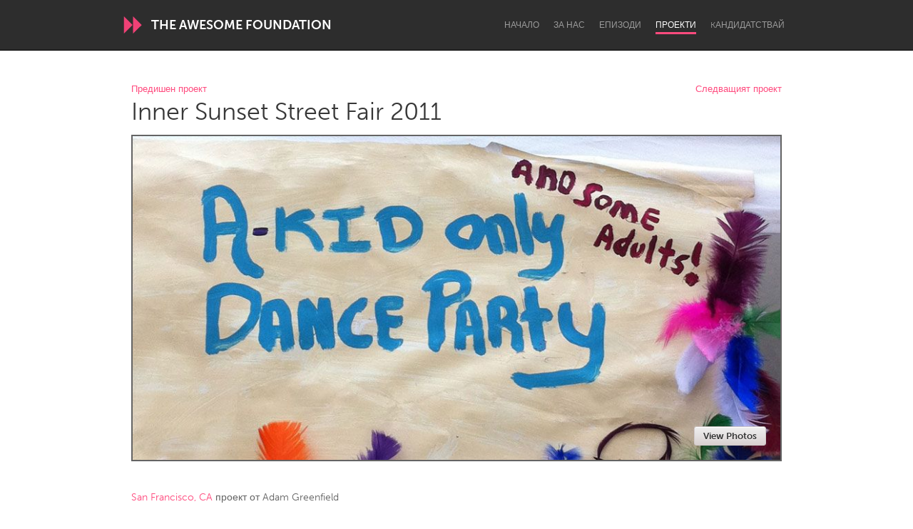

--- FILE ---
content_type: text/html; charset=utf-8
request_url: https://www.awesomefoundation.org/bg/projects/6181-inner-sunset-street-fair-2011
body_size: 19482
content:
<!DOCTYPE html>
<html lang="bg">
<head>
  <meta charset="utf-8" />
<script type="text/javascript">window.NREUM||(NREUM={});NREUM.info={"beacon":"bam.nr-data.net","errorBeacon":"bam.nr-data.net","licenseKey":"d79f2c3cc4","applicationID":"178643","transactionName":"IFYIFURcWgpVE0tTEw1dAwVpQ0QJWgQHQRVMSg4OQQ==","queueTime":1,"applicationTime":28,"agent":""}</script>
<script type="text/javascript">(window.NREUM||(NREUM={})).init={ajax:{deny_list:["bam.nr-data.net"]},feature_flags:["soft_nav"]};(window.NREUM||(NREUM={})).loader_config={licenseKey:"d79f2c3cc4",applicationID:"178643",browserID:"178695"};;/*! For license information please see nr-loader-rum-1.308.0.min.js.LICENSE.txt */
(()=>{var e,t,r={163:(e,t,r)=>{"use strict";r.d(t,{j:()=>E});var n=r(384),i=r(1741);var a=r(2555);r(860).K7.genericEvents;const s="experimental.resources",o="register",c=e=>{if(!e||"string"!=typeof e)return!1;try{document.createDocumentFragment().querySelector(e)}catch{return!1}return!0};var d=r(2614),u=r(944),l=r(8122);const f="[data-nr-mask]",g=e=>(0,l.a)(e,(()=>{const e={feature_flags:[],experimental:{allow_registered_children:!1,resources:!1},mask_selector:"*",block_selector:"[data-nr-block]",mask_input_options:{color:!1,date:!1,"datetime-local":!1,email:!1,month:!1,number:!1,range:!1,search:!1,tel:!1,text:!1,time:!1,url:!1,week:!1,textarea:!1,select:!1,password:!0}};return{ajax:{deny_list:void 0,block_internal:!0,enabled:!0,autoStart:!0},api:{get allow_registered_children(){return e.feature_flags.includes(o)||e.experimental.allow_registered_children},set allow_registered_children(t){e.experimental.allow_registered_children=t},duplicate_registered_data:!1},browser_consent_mode:{enabled:!1},distributed_tracing:{enabled:void 0,exclude_newrelic_header:void 0,cors_use_newrelic_header:void 0,cors_use_tracecontext_headers:void 0,allowed_origins:void 0},get feature_flags(){return e.feature_flags},set feature_flags(t){e.feature_flags=t},generic_events:{enabled:!0,autoStart:!0},harvest:{interval:30},jserrors:{enabled:!0,autoStart:!0},logging:{enabled:!0,autoStart:!0},metrics:{enabled:!0,autoStart:!0},obfuscate:void 0,page_action:{enabled:!0},page_view_event:{enabled:!0,autoStart:!0},page_view_timing:{enabled:!0,autoStart:!0},performance:{capture_marks:!1,capture_measures:!1,capture_detail:!0,resources:{get enabled(){return e.feature_flags.includes(s)||e.experimental.resources},set enabled(t){e.experimental.resources=t},asset_types:[],first_party_domains:[],ignore_newrelic:!0}},privacy:{cookies_enabled:!0},proxy:{assets:void 0,beacon:void 0},session:{expiresMs:d.wk,inactiveMs:d.BB},session_replay:{autoStart:!0,enabled:!1,preload:!1,sampling_rate:10,error_sampling_rate:100,collect_fonts:!1,inline_images:!1,fix_stylesheets:!0,mask_all_inputs:!0,get mask_text_selector(){return e.mask_selector},set mask_text_selector(t){c(t)?e.mask_selector="".concat(t,",").concat(f):""===t||null===t?e.mask_selector=f:(0,u.R)(5,t)},get block_class(){return"nr-block"},get ignore_class(){return"nr-ignore"},get mask_text_class(){return"nr-mask"},get block_selector(){return e.block_selector},set block_selector(t){c(t)?e.block_selector+=",".concat(t):""!==t&&(0,u.R)(6,t)},get mask_input_options(){return e.mask_input_options},set mask_input_options(t){t&&"object"==typeof t?e.mask_input_options={...t,password:!0}:(0,u.R)(7,t)}},session_trace:{enabled:!0,autoStart:!0},soft_navigations:{enabled:!0,autoStart:!0},spa:{enabled:!0,autoStart:!0},ssl:void 0,user_actions:{enabled:!0,elementAttributes:["id","className","tagName","type"]}}})());var p=r(6154),m=r(9324);let h=0;const v={buildEnv:m.F3,distMethod:m.Xs,version:m.xv,originTime:p.WN},b={consented:!1},y={appMetadata:{},get consented(){return this.session?.state?.consent||b.consented},set consented(e){b.consented=e},customTransaction:void 0,denyList:void 0,disabled:!1,harvester:void 0,isolatedBacklog:!1,isRecording:!1,loaderType:void 0,maxBytes:3e4,obfuscator:void 0,onerror:void 0,ptid:void 0,releaseIds:{},session:void 0,timeKeeper:void 0,registeredEntities:[],jsAttributesMetadata:{bytes:0},get harvestCount(){return++h}},_=e=>{const t=(0,l.a)(e,y),r=Object.keys(v).reduce((e,t)=>(e[t]={value:v[t],writable:!1,configurable:!0,enumerable:!0},e),{});return Object.defineProperties(t,r)};var w=r(5701);const x=e=>{const t=e.startsWith("http");e+="/",r.p=t?e:"https://"+e};var R=r(7836),k=r(3241);const A={accountID:void 0,trustKey:void 0,agentID:void 0,licenseKey:void 0,applicationID:void 0,xpid:void 0},S=e=>(0,l.a)(e,A),T=new Set;function E(e,t={},r,s){let{init:o,info:c,loader_config:d,runtime:u={},exposed:l=!0}=t;if(!c){const e=(0,n.pV)();o=e.init,c=e.info,d=e.loader_config}e.init=g(o||{}),e.loader_config=S(d||{}),c.jsAttributes??={},p.bv&&(c.jsAttributes.isWorker=!0),e.info=(0,a.D)(c);const f=e.init,m=[c.beacon,c.errorBeacon];T.has(e.agentIdentifier)||(f.proxy.assets&&(x(f.proxy.assets),m.push(f.proxy.assets)),f.proxy.beacon&&m.push(f.proxy.beacon),e.beacons=[...m],function(e){const t=(0,n.pV)();Object.getOwnPropertyNames(i.W.prototype).forEach(r=>{const n=i.W.prototype[r];if("function"!=typeof n||"constructor"===n)return;let a=t[r];e[r]&&!1!==e.exposed&&"micro-agent"!==e.runtime?.loaderType&&(t[r]=(...t)=>{const n=e[r](...t);return a?a(...t):n})})}(e),(0,n.US)("activatedFeatures",w.B)),u.denyList=[...f.ajax.deny_list||[],...f.ajax.block_internal?m:[]],u.ptid=e.agentIdentifier,u.loaderType=r,e.runtime=_(u),T.has(e.agentIdentifier)||(e.ee=R.ee.get(e.agentIdentifier),e.exposed=l,(0,k.W)({agentIdentifier:e.agentIdentifier,drained:!!w.B?.[e.agentIdentifier],type:"lifecycle",name:"initialize",feature:void 0,data:e.config})),T.add(e.agentIdentifier)}},384:(e,t,r)=>{"use strict";r.d(t,{NT:()=>s,US:()=>u,Zm:()=>o,bQ:()=>d,dV:()=>c,pV:()=>l});var n=r(6154),i=r(1863),a=r(1910);const s={beacon:"bam.nr-data.net",errorBeacon:"bam.nr-data.net"};function o(){return n.gm.NREUM||(n.gm.NREUM={}),void 0===n.gm.newrelic&&(n.gm.newrelic=n.gm.NREUM),n.gm.NREUM}function c(){let e=o();return e.o||(e.o={ST:n.gm.setTimeout,SI:n.gm.setImmediate||n.gm.setInterval,CT:n.gm.clearTimeout,XHR:n.gm.XMLHttpRequest,REQ:n.gm.Request,EV:n.gm.Event,PR:n.gm.Promise,MO:n.gm.MutationObserver,FETCH:n.gm.fetch,WS:n.gm.WebSocket},(0,a.i)(...Object.values(e.o))),e}function d(e,t){let r=o();r.initializedAgents??={},t.initializedAt={ms:(0,i.t)(),date:new Date},r.initializedAgents[e]=t}function u(e,t){o()[e]=t}function l(){return function(){let e=o();const t=e.info||{};e.info={beacon:s.beacon,errorBeacon:s.errorBeacon,...t}}(),function(){let e=o();const t=e.init||{};e.init={...t}}(),c(),function(){let e=o();const t=e.loader_config||{};e.loader_config={...t}}(),o()}},782:(e,t,r)=>{"use strict";r.d(t,{T:()=>n});const n=r(860).K7.pageViewTiming},860:(e,t,r)=>{"use strict";r.d(t,{$J:()=>u,K7:()=>c,P3:()=>d,XX:()=>i,Yy:()=>o,df:()=>a,qY:()=>n,v4:()=>s});const n="events",i="jserrors",a="browser/blobs",s="rum",o="browser/logs",c={ajax:"ajax",genericEvents:"generic_events",jserrors:i,logging:"logging",metrics:"metrics",pageAction:"page_action",pageViewEvent:"page_view_event",pageViewTiming:"page_view_timing",sessionReplay:"session_replay",sessionTrace:"session_trace",softNav:"soft_navigations",spa:"spa"},d={[c.pageViewEvent]:1,[c.pageViewTiming]:2,[c.metrics]:3,[c.jserrors]:4,[c.spa]:5,[c.ajax]:6,[c.sessionTrace]:7,[c.softNav]:8,[c.sessionReplay]:9,[c.logging]:10,[c.genericEvents]:11},u={[c.pageViewEvent]:s,[c.pageViewTiming]:n,[c.ajax]:n,[c.spa]:n,[c.softNav]:n,[c.metrics]:i,[c.jserrors]:i,[c.sessionTrace]:a,[c.sessionReplay]:a,[c.logging]:o,[c.genericEvents]:"ins"}},944:(e,t,r)=>{"use strict";r.d(t,{R:()=>i});var n=r(3241);function i(e,t){"function"==typeof console.debug&&(console.debug("New Relic Warning: https://github.com/newrelic/newrelic-browser-agent/blob/main/docs/warning-codes.md#".concat(e),t),(0,n.W)({agentIdentifier:null,drained:null,type:"data",name:"warn",feature:"warn",data:{code:e,secondary:t}}))}},1687:(e,t,r)=>{"use strict";r.d(t,{Ak:()=>d,Ze:()=>f,x3:()=>u});var n=r(3241),i=r(7836),a=r(3606),s=r(860),o=r(2646);const c={};function d(e,t){const r={staged:!1,priority:s.P3[t]||0};l(e),c[e].get(t)||c[e].set(t,r)}function u(e,t){e&&c[e]&&(c[e].get(t)&&c[e].delete(t),p(e,t,!1),c[e].size&&g(e))}function l(e){if(!e)throw new Error("agentIdentifier required");c[e]||(c[e]=new Map)}function f(e="",t="feature",r=!1){if(l(e),!e||!c[e].get(t)||r)return p(e,t);c[e].get(t).staged=!0,g(e)}function g(e){const t=Array.from(c[e]);t.every(([e,t])=>t.staged)&&(t.sort((e,t)=>e[1].priority-t[1].priority),t.forEach(([t])=>{c[e].delete(t),p(e,t)}))}function p(e,t,r=!0){const s=e?i.ee.get(e):i.ee,c=a.i.handlers;if(!s.aborted&&s.backlog&&c){if((0,n.W)({agentIdentifier:e,type:"lifecycle",name:"drain",feature:t}),r){const e=s.backlog[t],r=c[t];if(r){for(let t=0;e&&t<e.length;++t)m(e[t],r);Object.entries(r).forEach(([e,t])=>{Object.values(t||{}).forEach(t=>{t[0]?.on&&t[0]?.context()instanceof o.y&&t[0].on(e,t[1])})})}}s.isolatedBacklog||delete c[t],s.backlog[t]=null,s.emit("drain-"+t,[])}}function m(e,t){var r=e[1];Object.values(t[r]||{}).forEach(t=>{var r=e[0];if(t[0]===r){var n=t[1],i=e[3],a=e[2];n.apply(i,a)}})}},1738:(e,t,r)=>{"use strict";r.d(t,{U:()=>g,Y:()=>f});var n=r(3241),i=r(9908),a=r(1863),s=r(944),o=r(5701),c=r(3969),d=r(8362),u=r(860),l=r(4261);function f(e,t,r,a){const f=a||r;!f||f[e]&&f[e]!==d.d.prototype[e]||(f[e]=function(){(0,i.p)(c.xV,["API/"+e+"/called"],void 0,u.K7.metrics,r.ee),(0,n.W)({agentIdentifier:r.agentIdentifier,drained:!!o.B?.[r.agentIdentifier],type:"data",name:"api",feature:l.Pl+e,data:{}});try{return t.apply(this,arguments)}catch(e){(0,s.R)(23,e)}})}function g(e,t,r,n,s){const o=e.info;null===r?delete o.jsAttributes[t]:o.jsAttributes[t]=r,(s||null===r)&&(0,i.p)(l.Pl+n,[(0,a.t)(),t,r],void 0,"session",e.ee)}},1741:(e,t,r)=>{"use strict";r.d(t,{W:()=>a});var n=r(944),i=r(4261);class a{#e(e,...t){if(this[e]!==a.prototype[e])return this[e](...t);(0,n.R)(35,e)}addPageAction(e,t){return this.#e(i.hG,e,t)}register(e){return this.#e(i.eY,e)}recordCustomEvent(e,t){return this.#e(i.fF,e,t)}setPageViewName(e,t){return this.#e(i.Fw,e,t)}setCustomAttribute(e,t,r){return this.#e(i.cD,e,t,r)}noticeError(e,t){return this.#e(i.o5,e,t)}setUserId(e,t=!1){return this.#e(i.Dl,e,t)}setApplicationVersion(e){return this.#e(i.nb,e)}setErrorHandler(e){return this.#e(i.bt,e)}addRelease(e,t){return this.#e(i.k6,e,t)}log(e,t){return this.#e(i.$9,e,t)}start(){return this.#e(i.d3)}finished(e){return this.#e(i.BL,e)}recordReplay(){return this.#e(i.CH)}pauseReplay(){return this.#e(i.Tb)}addToTrace(e){return this.#e(i.U2,e)}setCurrentRouteName(e){return this.#e(i.PA,e)}interaction(e){return this.#e(i.dT,e)}wrapLogger(e,t,r){return this.#e(i.Wb,e,t,r)}measure(e,t){return this.#e(i.V1,e,t)}consent(e){return this.#e(i.Pv,e)}}},1863:(e,t,r)=>{"use strict";function n(){return Math.floor(performance.now())}r.d(t,{t:()=>n})},1910:(e,t,r)=>{"use strict";r.d(t,{i:()=>a});var n=r(944);const i=new Map;function a(...e){return e.every(e=>{if(i.has(e))return i.get(e);const t="function"==typeof e?e.toString():"",r=t.includes("[native code]"),a=t.includes("nrWrapper");return r||a||(0,n.R)(64,e?.name||t),i.set(e,r),r})}},2555:(e,t,r)=>{"use strict";r.d(t,{D:()=>o,f:()=>s});var n=r(384),i=r(8122);const a={beacon:n.NT.beacon,errorBeacon:n.NT.errorBeacon,licenseKey:void 0,applicationID:void 0,sa:void 0,queueTime:void 0,applicationTime:void 0,ttGuid:void 0,user:void 0,account:void 0,product:void 0,extra:void 0,jsAttributes:{},userAttributes:void 0,atts:void 0,transactionName:void 0,tNamePlain:void 0};function s(e){try{return!!e.licenseKey&&!!e.errorBeacon&&!!e.applicationID}catch(e){return!1}}const o=e=>(0,i.a)(e,a)},2614:(e,t,r)=>{"use strict";r.d(t,{BB:()=>s,H3:()=>n,g:()=>d,iL:()=>c,tS:()=>o,uh:()=>i,wk:()=>a});const n="NRBA",i="SESSION",a=144e5,s=18e5,o={STARTED:"session-started",PAUSE:"session-pause",RESET:"session-reset",RESUME:"session-resume",UPDATE:"session-update"},c={SAME_TAB:"same-tab",CROSS_TAB:"cross-tab"},d={OFF:0,FULL:1,ERROR:2}},2646:(e,t,r)=>{"use strict";r.d(t,{y:()=>n});class n{constructor(e){this.contextId=e}}},2843:(e,t,r)=>{"use strict";r.d(t,{G:()=>a,u:()=>i});var n=r(3878);function i(e,t=!1,r,i){(0,n.DD)("visibilitychange",function(){if(t)return void("hidden"===document.visibilityState&&e());e(document.visibilityState)},r,i)}function a(e,t,r){(0,n.sp)("pagehide",e,t,r)}},3241:(e,t,r)=>{"use strict";r.d(t,{W:()=>a});var n=r(6154);const i="newrelic";function a(e={}){try{n.gm.dispatchEvent(new CustomEvent(i,{detail:e}))}catch(e){}}},3606:(e,t,r)=>{"use strict";r.d(t,{i:()=>a});var n=r(9908);a.on=s;var i=a.handlers={};function a(e,t,r,a){s(a||n.d,i,e,t,r)}function s(e,t,r,i,a){a||(a="feature"),e||(e=n.d);var s=t[a]=t[a]||{};(s[r]=s[r]||[]).push([e,i])}},3878:(e,t,r)=>{"use strict";function n(e,t){return{capture:e,passive:!1,signal:t}}function i(e,t,r=!1,i){window.addEventListener(e,t,n(r,i))}function a(e,t,r=!1,i){document.addEventListener(e,t,n(r,i))}r.d(t,{DD:()=>a,jT:()=>n,sp:()=>i})},3969:(e,t,r)=>{"use strict";r.d(t,{TZ:()=>n,XG:()=>o,rs:()=>i,xV:()=>s,z_:()=>a});const n=r(860).K7.metrics,i="sm",a="cm",s="storeSupportabilityMetrics",o="storeEventMetrics"},4234:(e,t,r)=>{"use strict";r.d(t,{W:()=>a});var n=r(7836),i=r(1687);class a{constructor(e,t){this.agentIdentifier=e,this.ee=n.ee.get(e),this.featureName=t,this.blocked=!1}deregisterDrain(){(0,i.x3)(this.agentIdentifier,this.featureName)}}},4261:(e,t,r)=>{"use strict";r.d(t,{$9:()=>d,BL:()=>o,CH:()=>g,Dl:()=>_,Fw:()=>y,PA:()=>h,Pl:()=>n,Pv:()=>k,Tb:()=>l,U2:()=>a,V1:()=>R,Wb:()=>x,bt:()=>b,cD:()=>v,d3:()=>w,dT:()=>c,eY:()=>p,fF:()=>f,hG:()=>i,k6:()=>s,nb:()=>m,o5:()=>u});const n="api-",i="addPageAction",a="addToTrace",s="addRelease",o="finished",c="interaction",d="log",u="noticeError",l="pauseReplay",f="recordCustomEvent",g="recordReplay",p="register",m="setApplicationVersion",h="setCurrentRouteName",v="setCustomAttribute",b="setErrorHandler",y="setPageViewName",_="setUserId",w="start",x="wrapLogger",R="measure",k="consent"},5289:(e,t,r)=>{"use strict";r.d(t,{GG:()=>s,Qr:()=>c,sB:()=>o});var n=r(3878),i=r(6389);function a(){return"undefined"==typeof document||"complete"===document.readyState}function s(e,t){if(a())return e();const r=(0,i.J)(e),s=setInterval(()=>{a()&&(clearInterval(s),r())},500);(0,n.sp)("load",r,t)}function o(e){if(a())return e();(0,n.DD)("DOMContentLoaded",e)}function c(e){if(a())return e();(0,n.sp)("popstate",e)}},5607:(e,t,r)=>{"use strict";r.d(t,{W:()=>n});const n=(0,r(9566).bz)()},5701:(e,t,r)=>{"use strict";r.d(t,{B:()=>a,t:()=>s});var n=r(3241);const i=new Set,a={};function s(e,t){const r=t.agentIdentifier;a[r]??={},e&&"object"==typeof e&&(i.has(r)||(t.ee.emit("rumresp",[e]),a[r]=e,i.add(r),(0,n.W)({agentIdentifier:r,loaded:!0,drained:!0,type:"lifecycle",name:"load",feature:void 0,data:e})))}},6154:(e,t,r)=>{"use strict";r.d(t,{OF:()=>c,RI:()=>i,WN:()=>u,bv:()=>a,eN:()=>l,gm:()=>s,mw:()=>o,sb:()=>d});var n=r(1863);const i="undefined"!=typeof window&&!!window.document,a="undefined"!=typeof WorkerGlobalScope&&("undefined"!=typeof self&&self instanceof WorkerGlobalScope&&self.navigator instanceof WorkerNavigator||"undefined"!=typeof globalThis&&globalThis instanceof WorkerGlobalScope&&globalThis.navigator instanceof WorkerNavigator),s=i?window:"undefined"!=typeof WorkerGlobalScope&&("undefined"!=typeof self&&self instanceof WorkerGlobalScope&&self||"undefined"!=typeof globalThis&&globalThis instanceof WorkerGlobalScope&&globalThis),o=Boolean("hidden"===s?.document?.visibilityState),c=/iPad|iPhone|iPod/.test(s.navigator?.userAgent),d=c&&"undefined"==typeof SharedWorker,u=((()=>{const e=s.navigator?.userAgent?.match(/Firefox[/\s](\d+\.\d+)/);Array.isArray(e)&&e.length>=2&&e[1]})(),Date.now()-(0,n.t)()),l=()=>"undefined"!=typeof PerformanceNavigationTiming&&s?.performance?.getEntriesByType("navigation")?.[0]?.responseStart},6389:(e,t,r)=>{"use strict";function n(e,t=500,r={}){const n=r?.leading||!1;let i;return(...r)=>{n&&void 0===i&&(e.apply(this,r),i=setTimeout(()=>{i=clearTimeout(i)},t)),n||(clearTimeout(i),i=setTimeout(()=>{e.apply(this,r)},t))}}function i(e){let t=!1;return(...r)=>{t||(t=!0,e.apply(this,r))}}r.d(t,{J:()=>i,s:()=>n})},6630:(e,t,r)=>{"use strict";r.d(t,{T:()=>n});const n=r(860).K7.pageViewEvent},7699:(e,t,r)=>{"use strict";r.d(t,{It:()=>a,KC:()=>o,No:()=>i,qh:()=>s});var n=r(860);const i=16e3,a=1e6,s="SESSION_ERROR",o={[n.K7.logging]:!0,[n.K7.genericEvents]:!1,[n.K7.jserrors]:!1,[n.K7.ajax]:!1}},7836:(e,t,r)=>{"use strict";r.d(t,{P:()=>o,ee:()=>c});var n=r(384),i=r(8990),a=r(2646),s=r(5607);const o="nr@context:".concat(s.W),c=function e(t,r){var n={},s={},u={},l=!1;try{l=16===r.length&&d.initializedAgents?.[r]?.runtime.isolatedBacklog}catch(e){}var f={on:p,addEventListener:p,removeEventListener:function(e,t){var r=n[e];if(!r)return;for(var i=0;i<r.length;i++)r[i]===t&&r.splice(i,1)},emit:function(e,r,n,i,a){!1!==a&&(a=!0);if(c.aborted&&!i)return;t&&a&&t.emit(e,r,n);var o=g(n);m(e).forEach(e=>{e.apply(o,r)});var d=v()[s[e]];d&&d.push([f,e,r,o]);return o},get:h,listeners:m,context:g,buffer:function(e,t){const r=v();if(t=t||"feature",f.aborted)return;Object.entries(e||{}).forEach(([e,n])=>{s[n]=t,t in r||(r[t]=[])})},abort:function(){f._aborted=!0,Object.keys(f.backlog).forEach(e=>{delete f.backlog[e]})},isBuffering:function(e){return!!v()[s[e]]},debugId:r,backlog:l?{}:t&&"object"==typeof t.backlog?t.backlog:{},isolatedBacklog:l};return Object.defineProperty(f,"aborted",{get:()=>{let e=f._aborted||!1;return e||(t&&(e=t.aborted),e)}}),f;function g(e){return e&&e instanceof a.y?e:e?(0,i.I)(e,o,()=>new a.y(o)):new a.y(o)}function p(e,t){n[e]=m(e).concat(t)}function m(e){return n[e]||[]}function h(t){return u[t]=u[t]||e(f,t)}function v(){return f.backlog}}(void 0,"globalEE"),d=(0,n.Zm)();d.ee||(d.ee=c)},8122:(e,t,r)=>{"use strict";r.d(t,{a:()=>i});var n=r(944);function i(e,t){try{if(!e||"object"!=typeof e)return(0,n.R)(3);if(!t||"object"!=typeof t)return(0,n.R)(4);const r=Object.create(Object.getPrototypeOf(t),Object.getOwnPropertyDescriptors(t)),a=0===Object.keys(r).length?e:r;for(let s in a)if(void 0!==e[s])try{if(null===e[s]){r[s]=null;continue}Array.isArray(e[s])&&Array.isArray(t[s])?r[s]=Array.from(new Set([...e[s],...t[s]])):"object"==typeof e[s]&&"object"==typeof t[s]?r[s]=i(e[s],t[s]):r[s]=e[s]}catch(e){r[s]||(0,n.R)(1,e)}return r}catch(e){(0,n.R)(2,e)}}},8362:(e,t,r)=>{"use strict";r.d(t,{d:()=>a});var n=r(9566),i=r(1741);class a extends i.W{agentIdentifier=(0,n.LA)(16)}},8374:(e,t,r)=>{r.nc=(()=>{try{return document?.currentScript?.nonce}catch(e){}return""})()},8990:(e,t,r)=>{"use strict";r.d(t,{I:()=>i});var n=Object.prototype.hasOwnProperty;function i(e,t,r){if(n.call(e,t))return e[t];var i=r();if(Object.defineProperty&&Object.keys)try{return Object.defineProperty(e,t,{value:i,writable:!0,enumerable:!1}),i}catch(e){}return e[t]=i,i}},9324:(e,t,r)=>{"use strict";r.d(t,{F3:()=>i,Xs:()=>a,xv:()=>n});const n="1.308.0",i="PROD",a="CDN"},9566:(e,t,r)=>{"use strict";r.d(t,{LA:()=>o,bz:()=>s});var n=r(6154);const i="xxxxxxxx-xxxx-4xxx-yxxx-xxxxxxxxxxxx";function a(e,t){return e?15&e[t]:16*Math.random()|0}function s(){const e=n.gm?.crypto||n.gm?.msCrypto;let t,r=0;return e&&e.getRandomValues&&(t=e.getRandomValues(new Uint8Array(30))),i.split("").map(e=>"x"===e?a(t,r++).toString(16):"y"===e?(3&a()|8).toString(16):e).join("")}function o(e){const t=n.gm?.crypto||n.gm?.msCrypto;let r,i=0;t&&t.getRandomValues&&(r=t.getRandomValues(new Uint8Array(e)));const s=[];for(var o=0;o<e;o++)s.push(a(r,i++).toString(16));return s.join("")}},9908:(e,t,r)=>{"use strict";r.d(t,{d:()=>n,p:()=>i});var n=r(7836).ee.get("handle");function i(e,t,r,i,a){a?(a.buffer([e],i),a.emit(e,t,r)):(n.buffer([e],i),n.emit(e,t,r))}}},n={};function i(e){var t=n[e];if(void 0!==t)return t.exports;var a=n[e]={exports:{}};return r[e](a,a.exports,i),a.exports}i.m=r,i.d=(e,t)=>{for(var r in t)i.o(t,r)&&!i.o(e,r)&&Object.defineProperty(e,r,{enumerable:!0,get:t[r]})},i.f={},i.e=e=>Promise.all(Object.keys(i.f).reduce((t,r)=>(i.f[r](e,t),t),[])),i.u=e=>"nr-rum-1.308.0.min.js",i.o=(e,t)=>Object.prototype.hasOwnProperty.call(e,t),e={},t="NRBA-1.308.0.PROD:",i.l=(r,n,a,s)=>{if(e[r])e[r].push(n);else{var o,c;if(void 0!==a)for(var d=document.getElementsByTagName("script"),u=0;u<d.length;u++){var l=d[u];if(l.getAttribute("src")==r||l.getAttribute("data-webpack")==t+a){o=l;break}}if(!o){c=!0;var f={296:"sha512-+MIMDsOcckGXa1EdWHqFNv7P+JUkd5kQwCBr3KE6uCvnsBNUrdSt4a/3/L4j4TxtnaMNjHpza2/erNQbpacJQA=="};(o=document.createElement("script")).charset="utf-8",i.nc&&o.setAttribute("nonce",i.nc),o.setAttribute("data-webpack",t+a),o.src=r,0!==o.src.indexOf(window.location.origin+"/")&&(o.crossOrigin="anonymous"),f[s]&&(o.integrity=f[s])}e[r]=[n];var g=(t,n)=>{o.onerror=o.onload=null,clearTimeout(p);var i=e[r];if(delete e[r],o.parentNode&&o.parentNode.removeChild(o),i&&i.forEach(e=>e(n)),t)return t(n)},p=setTimeout(g.bind(null,void 0,{type:"timeout",target:o}),12e4);o.onerror=g.bind(null,o.onerror),o.onload=g.bind(null,o.onload),c&&document.head.appendChild(o)}},i.r=e=>{"undefined"!=typeof Symbol&&Symbol.toStringTag&&Object.defineProperty(e,Symbol.toStringTag,{value:"Module"}),Object.defineProperty(e,"__esModule",{value:!0})},i.p="https://js-agent.newrelic.com/",(()=>{var e={374:0,840:0};i.f.j=(t,r)=>{var n=i.o(e,t)?e[t]:void 0;if(0!==n)if(n)r.push(n[2]);else{var a=new Promise((r,i)=>n=e[t]=[r,i]);r.push(n[2]=a);var s=i.p+i.u(t),o=new Error;i.l(s,r=>{if(i.o(e,t)&&(0!==(n=e[t])&&(e[t]=void 0),n)){var a=r&&("load"===r.type?"missing":r.type),s=r&&r.target&&r.target.src;o.message="Loading chunk "+t+" failed: ("+a+": "+s+")",o.name="ChunkLoadError",o.type=a,o.request=s,n[1](o)}},"chunk-"+t,t)}};var t=(t,r)=>{var n,a,[s,o,c]=r,d=0;if(s.some(t=>0!==e[t])){for(n in o)i.o(o,n)&&(i.m[n]=o[n]);if(c)c(i)}for(t&&t(r);d<s.length;d++)a=s[d],i.o(e,a)&&e[a]&&e[a][0](),e[a]=0},r=self["webpackChunk:NRBA-1.308.0.PROD"]=self["webpackChunk:NRBA-1.308.0.PROD"]||[];r.forEach(t.bind(null,0)),r.push=t.bind(null,r.push.bind(r))})(),(()=>{"use strict";i(8374);var e=i(8362),t=i(860);const r=Object.values(t.K7);var n=i(163);var a=i(9908),s=i(1863),o=i(4261),c=i(1738);var d=i(1687),u=i(4234),l=i(5289),f=i(6154),g=i(944),p=i(384);const m=e=>f.RI&&!0===e?.privacy.cookies_enabled;function h(e){return!!(0,p.dV)().o.MO&&m(e)&&!0===e?.session_trace.enabled}var v=i(6389),b=i(7699);class y extends u.W{constructor(e,t){super(e.agentIdentifier,t),this.agentRef=e,this.abortHandler=void 0,this.featAggregate=void 0,this.loadedSuccessfully=void 0,this.onAggregateImported=new Promise(e=>{this.loadedSuccessfully=e}),this.deferred=Promise.resolve(),!1===e.init[this.featureName].autoStart?this.deferred=new Promise((t,r)=>{this.ee.on("manual-start-all",(0,v.J)(()=>{(0,d.Ak)(e.agentIdentifier,this.featureName),t()}))}):(0,d.Ak)(e.agentIdentifier,t)}importAggregator(e,t,r={}){if(this.featAggregate)return;const n=async()=>{let n;await this.deferred;try{if(m(e.init)){const{setupAgentSession:t}=await i.e(296).then(i.bind(i,3305));n=t(e)}}catch(e){(0,g.R)(20,e),this.ee.emit("internal-error",[e]),(0,a.p)(b.qh,[e],void 0,this.featureName,this.ee)}try{if(!this.#t(this.featureName,n,e.init))return(0,d.Ze)(this.agentIdentifier,this.featureName),void this.loadedSuccessfully(!1);const{Aggregate:i}=await t();this.featAggregate=new i(e,r),e.runtime.harvester.initializedAggregates.push(this.featAggregate),this.loadedSuccessfully(!0)}catch(e){(0,g.R)(34,e),this.abortHandler?.(),(0,d.Ze)(this.agentIdentifier,this.featureName,!0),this.loadedSuccessfully(!1),this.ee&&this.ee.abort()}};f.RI?(0,l.GG)(()=>n(),!0):n()}#t(e,r,n){if(this.blocked)return!1;switch(e){case t.K7.sessionReplay:return h(n)&&!!r;case t.K7.sessionTrace:return!!r;default:return!0}}}var _=i(6630),w=i(2614),x=i(3241);class R extends y{static featureName=_.T;constructor(e){var t;super(e,_.T),this.setupInspectionEvents(e.agentIdentifier),t=e,(0,c.Y)(o.Fw,function(e,r){"string"==typeof e&&("/"!==e.charAt(0)&&(e="/"+e),t.runtime.customTransaction=(r||"http://custom.transaction")+e,(0,a.p)(o.Pl+o.Fw,[(0,s.t)()],void 0,void 0,t.ee))},t),this.importAggregator(e,()=>i.e(296).then(i.bind(i,3943)))}setupInspectionEvents(e){const t=(t,r)=>{t&&(0,x.W)({agentIdentifier:e,timeStamp:t.timeStamp,loaded:"complete"===t.target.readyState,type:"window",name:r,data:t.target.location+""})};(0,l.sB)(e=>{t(e,"DOMContentLoaded")}),(0,l.GG)(e=>{t(e,"load")}),(0,l.Qr)(e=>{t(e,"navigate")}),this.ee.on(w.tS.UPDATE,(t,r)=>{(0,x.W)({agentIdentifier:e,type:"lifecycle",name:"session",data:r})})}}class k extends e.d{constructor(e){var t;(super(),f.gm)?(this.features={},(0,p.bQ)(this.agentIdentifier,this),this.desiredFeatures=new Set(e.features||[]),this.desiredFeatures.add(R),(0,n.j)(this,e,e.loaderType||"agent"),t=this,(0,c.Y)(o.cD,function(e,r,n=!1){if("string"==typeof e){if(["string","number","boolean"].includes(typeof r)||null===r)return(0,c.U)(t,e,r,o.cD,n);(0,g.R)(40,typeof r)}else(0,g.R)(39,typeof e)},t),function(e){(0,c.Y)(o.Dl,function(t,r=!1){if("string"!=typeof t&&null!==t)return void(0,g.R)(41,typeof t);const n=e.info.jsAttributes["enduser.id"];r&&null!=n&&n!==t?(0,a.p)(o.Pl+"setUserIdAndResetSession",[t],void 0,"session",e.ee):(0,c.U)(e,"enduser.id",t,o.Dl,!0)},e)}(this),function(e){(0,c.Y)(o.nb,function(t){if("string"==typeof t||null===t)return(0,c.U)(e,"application.version",t,o.nb,!1);(0,g.R)(42,typeof t)},e)}(this),function(e){(0,c.Y)(o.d3,function(){e.ee.emit("manual-start-all")},e)}(this),function(e){(0,c.Y)(o.Pv,function(t=!0){if("boolean"==typeof t){if((0,a.p)(o.Pl+o.Pv,[t],void 0,"session",e.ee),e.runtime.consented=t,t){const t=e.features.page_view_event;t.onAggregateImported.then(e=>{const r=t.featAggregate;e&&!r.sentRum&&r.sendRum()})}}else(0,g.R)(65,typeof t)},e)}(this),this.run()):(0,g.R)(21)}get config(){return{info:this.info,init:this.init,loader_config:this.loader_config,runtime:this.runtime}}get api(){return this}run(){try{const e=function(e){const t={};return r.forEach(r=>{t[r]=!!e[r]?.enabled}),t}(this.init),n=[...this.desiredFeatures];n.sort((e,r)=>t.P3[e.featureName]-t.P3[r.featureName]),n.forEach(r=>{if(!e[r.featureName]&&r.featureName!==t.K7.pageViewEvent)return;if(r.featureName===t.K7.spa)return void(0,g.R)(67);const n=function(e){switch(e){case t.K7.ajax:return[t.K7.jserrors];case t.K7.sessionTrace:return[t.K7.ajax,t.K7.pageViewEvent];case t.K7.sessionReplay:return[t.K7.sessionTrace];case t.K7.pageViewTiming:return[t.K7.pageViewEvent];default:return[]}}(r.featureName).filter(e=>!(e in this.features));n.length>0&&(0,g.R)(36,{targetFeature:r.featureName,missingDependencies:n}),this.features[r.featureName]=new r(this)})}catch(e){(0,g.R)(22,e);for(const e in this.features)this.features[e].abortHandler?.();const t=(0,p.Zm)();delete t.initializedAgents[this.agentIdentifier]?.features,delete this.sharedAggregator;return t.ee.get(this.agentIdentifier).abort(),!1}}}var A=i(2843),S=i(782);class T extends y{static featureName=S.T;constructor(e){super(e,S.T),f.RI&&((0,A.u)(()=>(0,a.p)("docHidden",[(0,s.t)()],void 0,S.T,this.ee),!0),(0,A.G)(()=>(0,a.p)("winPagehide",[(0,s.t)()],void 0,S.T,this.ee)),this.importAggregator(e,()=>i.e(296).then(i.bind(i,2117))))}}var E=i(3969);class I extends y{static featureName=E.TZ;constructor(e){super(e,E.TZ),f.RI&&document.addEventListener("securitypolicyviolation",e=>{(0,a.p)(E.xV,["Generic/CSPViolation/Detected"],void 0,this.featureName,this.ee)}),this.importAggregator(e,()=>i.e(296).then(i.bind(i,9623)))}}new k({features:[R,T,I],loaderType:"lite"})})()})();</script>
  <title>Inner Sunset Street Fair 2011 - The Awesome Foundation</title>
  <link rel="stylesheet" href="//d13mwkvpspjvzo.cloudfront.net/assets/application-e9f76864737f1580342d03535054e9b41f016286aab3c39778aa09c80770c183.css" media="all" />
  <meta name="csrf-param" content="authenticity_token" />
<meta name="csrf-token" content="pKuVUTSy5bGqH5fWL9OC9SfXST31R1uMjxBzGarmuOD88EHNNpsfYuea-NpgtegPbSlg1wzSs4OAcgHkZILpcg" />
  <meta name="viewport" content="width=device-width, initial-scale=1" />
  <meta name="description" content="Recently, a big apple fell on the heads of a bunch of us neighbors in SF's Inner Sunset neighborhood and we experienced an epiphany: It's time to r..." />
  <meta property="og:description" content="Recently, a big apple fell on the heads of a bunch of us neighbors in SF's Inner Sunset neighborhood and we experienced an epiphany: It's time to r..." />
  <meta property="og:image" content="https://af-production.s3.amazonaws.com/photos/images/108/original/baby-disco-WEB.jpg" />
  <meta property="og:title" content="Inner Sunset Street Fair 2011" />
  <meta property="og:url" content="https://www.awesomefoundation.org/bg/projects/6181-inner-sunset-street-fair-2011" />
  <meta property="og:type" content="website" />

    <link rel="alternate" hreflang="bg" href="https://www.awesomefoundation.org/bg/projects/6181-inner-sunset-street-fair-2011" />
  <link rel="alternate" hreflang="en" href="https://www.awesomefoundation.org/en/projects/6181-inner-sunset-street-fair-2011" />
  <link rel="alternate" hreflang="es" href="https://www.awesomefoundation.org/es/projects/6181-inner-sunset-street-fair-2011" />
  <link rel="alternate" hreflang="fr" href="https://www.awesomefoundation.org/fr/projects/6181-inner-sunset-street-fair-2011" />
  <link rel="alternate" hreflang="hy" href="https://www.awesomefoundation.org/hy/projects/6181-inner-sunset-street-fair-2011" />
  <link rel="alternate" hreflang="nl" href="https://www.awesomefoundation.org/nl/projects/6181-inner-sunset-street-fair-2011" />
  <link rel="alternate" hreflang="pt" href="https://www.awesomefoundation.org/pt/projects/6181-inner-sunset-street-fair-2011" />
  <link rel="alternate" hreflang="ru" href="https://www.awesomefoundation.org/ru/projects/6181-inner-sunset-street-fair-2011" />


  <link rel="stylesheet" href="//netdna.bootstrapcdn.com/font-awesome/3.2.1/css/font-awesome.css" />

  <script type="importmap" data-turbo-track="reload">{
  "imports": {
    "application": "//d13mwkvpspjvzo.cloudfront.net/assets/application-f7e27b5f7866aac46a78f7066150e2e8fdb26c52f2e8b467dd416a0925c7dcbb.js",
    "@hotwired/stimulus": "//d13mwkvpspjvzo.cloudfront.net/assets/stimulus.min-bdd9dc2dcfc49cfe42b56df286fe64763f3a9ba47cdf5d07f3ce6432aae5f186.js",
    "@hotwired/stimulus-loading": "//d13mwkvpspjvzo.cloudfront.net/assets/stimulus-loading-86ded16e57558f2a207eab234db8adb17ba36c0331e772a43d0c7ab9a52c69b8.js",
    "@hotwired/turbo-rails": "//d13mwkvpspjvzo.cloudfront.net/assets/turbo.min-65f4e7548942c48fc910b1ffd609da994ea821e1fc5ee8c0443ccea649976c79.js",
    "controllers/application": "//d13mwkvpspjvzo.cloudfront.net/assets/controllers/application-7d22cb2366d6dc02ef394b5515bc918d2f7d8dc4b29b96fc3e576eeb2ce22745.js",
    "controllers/hamburger_controller": "//d13mwkvpspjvzo.cloudfront.net/assets/controllers/hamburger_controller-55f2a419d05971e86a288e00fa673851fea28b691d2d3072bc68bce1e2731a22.js",
    "controllers": "//d13mwkvpspjvzo.cloudfront.net/assets/controllers/index-17cfa6e20c097c57d1fc79226f1f9896693147a065bff1a92f5978474832f281.js",
    "controllers/js_controller": "//d13mwkvpspjvzo.cloudfront.net/assets/controllers/js_controller-775492a89a922796c9945f0b22f199ac6977e4287c63a11b4c592f0cd9f616c7.js",
    "controllers/jump_controller": "//d13mwkvpspjvzo.cloudfront.net/assets/controllers/jump_controller-9972363d226cf1f358abcba2ec162e2d34ecb9ca741add659af8b3ec8fff68bc.js",
    "controllers/menu_toggle_controller": "//d13mwkvpspjvzo.cloudfront.net/assets/controllers/menu_toggle_controller-56396f5e4e26aeb5d0e1c91a0bfbfa54bc34a7f843e5b0fe679a7f3cc9225832.js",
    "controllers/metadata_controller": "//d13mwkvpspjvzo.cloudfront.net/assets/controllers/metadata_controller-75478afd6bec04bec908cdb9550f4cf598e104b7c1c68008964db1d3f7f8b4e7.js",
    "controllers/revealer_controller": "//d13mwkvpspjvzo.cloudfront.net/assets/controllers/revealer_controller-5052cc3a11c45fb9b943bb3826ceb54f4dde3f8da3495fecb14ba54f674bf25d.js",
    "controllers/toggler_controller": "//d13mwkvpspjvzo.cloudfront.net/assets/controllers/toggler_controller-ee68199b81af92a3d57d99bcefb70237d4283b1baa17ad02c222ce68b13fa02e.js"
  }
}</script>
<link rel="modulepreload" href="//d13mwkvpspjvzo.cloudfront.net/assets/application-f7e27b5f7866aac46a78f7066150e2e8fdb26c52f2e8b467dd416a0925c7dcbb.js">
<link rel="modulepreload" href="//d13mwkvpspjvzo.cloudfront.net/assets/stimulus.min-bdd9dc2dcfc49cfe42b56df286fe64763f3a9ba47cdf5d07f3ce6432aae5f186.js">
<link rel="modulepreload" href="//d13mwkvpspjvzo.cloudfront.net/assets/stimulus-loading-86ded16e57558f2a207eab234db8adb17ba36c0331e772a43d0c7ab9a52c69b8.js">
<link rel="modulepreload" href="//d13mwkvpspjvzo.cloudfront.net/assets/turbo.min-65f4e7548942c48fc910b1ffd609da994ea821e1fc5ee8c0443ccea649976c79.js">
<link rel="modulepreload" href="//d13mwkvpspjvzo.cloudfront.net/assets/controllers/application-7d22cb2366d6dc02ef394b5515bc918d2f7d8dc4b29b96fc3e576eeb2ce22745.js">
<link rel="modulepreload" href="//d13mwkvpspjvzo.cloudfront.net/assets/controllers/hamburger_controller-55f2a419d05971e86a288e00fa673851fea28b691d2d3072bc68bce1e2731a22.js">
<link rel="modulepreload" href="//d13mwkvpspjvzo.cloudfront.net/assets/controllers/index-17cfa6e20c097c57d1fc79226f1f9896693147a065bff1a92f5978474832f281.js">
<link rel="modulepreload" href="//d13mwkvpspjvzo.cloudfront.net/assets/controllers/js_controller-775492a89a922796c9945f0b22f199ac6977e4287c63a11b4c592f0cd9f616c7.js">
<link rel="modulepreload" href="//d13mwkvpspjvzo.cloudfront.net/assets/controllers/jump_controller-9972363d226cf1f358abcba2ec162e2d34ecb9ca741add659af8b3ec8fff68bc.js">
<link rel="modulepreload" href="//d13mwkvpspjvzo.cloudfront.net/assets/controllers/menu_toggle_controller-56396f5e4e26aeb5d0e1c91a0bfbfa54bc34a7f843e5b0fe679a7f3cc9225832.js">
<link rel="modulepreload" href="//d13mwkvpspjvzo.cloudfront.net/assets/controllers/metadata_controller-75478afd6bec04bec908cdb9550f4cf598e104b7c1c68008964db1d3f7f8b4e7.js">
<link rel="modulepreload" href="//d13mwkvpspjvzo.cloudfront.net/assets/controllers/revealer_controller-5052cc3a11c45fb9b943bb3826ceb54f4dde3f8da3495fecb14ba54f674bf25d.js">
<link rel="modulepreload" href="//d13mwkvpspjvzo.cloudfront.net/assets/controllers/toggler_controller-ee68199b81af92a3d57d99bcefb70237d4283b1baa17ad02c222ce68b13fa02e.js">
<script type="module">import "application"</script>

  <script type="text/javascript" src="https://use.typekit.com/xhz4kzm.js"></script>
  <script type="text/javascript">try{Typekit.load();}catch(e){}</script>
  <!--[if lt IE 9]>
  <script src="//html5shim.googlecode.com/svn/trunk/html5.js"></script>
  <![endif]-->

  
</head>
<body class="funded_projects funded_projects-show" data-controller="js">
  <div id="site-container" class="flexbox vertical stretch">
    <header class="main" id="header">
  <nav>
    <a class="logo" href="/bg">
      <img class="fast-forward" alt="" src="//d13mwkvpspjvzo.cloudfront.net/assets/logo-81528950a209e164d10dfbc844a9e9cc1fdb174a3c1ecd7565c5abaca1d1d2c8.png" />
      <h1>The Awesome Foundation</h1>
</a>    <button class="hamburger" data-controller="hamburger" data-action="click->hamburger#toggle"></button>
    <ol class="flexbox horizontal">
      <li><a class="home" href="/bg">Начало</a></li>
      <li><a class="about_us" href="/bg/about_us">За нас</a></li>
      <li><a class="chapters" data-controller="menu-toggle" data-menu-toggle-target-value=".chapter-menu" data-action="click-&gt;menu-toggle#toggle" href="/bg/chapters">Епизоди</a></li>
      <li><a class="funded_projects" href="/bg/projects">Проекти</a></li>
      <li><a class="apply" href="/bg/submissions/new">Kандидатствай</a></li>
    </ol>
  </nav>
</header>

<section class="chapter-menu flexbox vertical center">
  <div class="inner-wrapper">
    <h1>Awesome навсякъде!</h1>
    <section class="chapters in-menu flexbox horizontal wrap">
          <article class="country">
            <h3>Worldwide</h3>
            <div class="flexbox horizontal wrap">
        <p><a href="/bg/chapters/conservationandclimate">Conservation and Climate</a></p>
        <p><a href="/bg/chapters/disability">Disability</a></p>
        <p><a href="/bg/chapters/dragondreaming">Dragon Dreaming</a></p>
        <p><a href="/bg/chapters/onthewater">On the Water</a></p>
              </div>
            </article>
          <article class="country">
            <h3>Armenia</h3>
            <div class="flexbox horizontal wrap">
        <p><a href="/bg/chapters/javakhk">Javakhk</a></p>
        <p><a href="/bg/chapters/yerevan">Yerevan</a></p>
              </div>
            </article>
          <article class="country">
            <h3>Australia</h3>
            <div class="flexbox horizontal wrap">
        <p><a href="/bg/chapters/adelaide">Adelaide</a></p>
        <p><a href="/bg/chapters/fleurieu">Fleurieu</a></p>
        <p><a href="/bg/chapters/lakemac">Lake Mac</a></p>
        <p><a href="/bg/chapters/lowerhunter">Lower Hunter</a></p>
        <p><a href="/bg/chapters/newcastle">Newcastle</a></p>
        <p><a href="/bg/chapters/sydney">Sydney</a></p>
              </div>
            </article>
          <article class="country">
            <h3>Canada</h3>
            <div class="flexbox horizontal wrap">
        <p><a href="/bg/chapters/amherstburg">Amherstburg</a></p>
        <p><a href="/bg/chapters/kingston-on">Kingston</a></p>
        <p><a href="/bg/chapters/kitchener-waterloo">Kitchener-Waterloo</a></p>
        <p><a href="/bg/chapters/newglasgow">New Glasgow</a></p>
        <p><a href="/bg/chapters/newmarket-ontario">Newmarket</a></p>
        <p><a href="/bg/chapters/ottawa">Ottawa</a></p>
        <p><a href="/bg/chapters/southshore">South Shore</a></p>
        <p><a href="/bg/chapters/toronto">Toronto</a></p>
              </div>
            </article>
          <article class="country">
            <h3>Malaysia</h3>
            <div class="flexbox horizontal wrap">
        <p><a href="/bg/chapters/kualalumpur">Kuala Lumpur</a></p>
              </div>
            </article>
          <article class="country">
            <h3>Netherlands</h3>
            <div class="flexbox horizontal wrap">
        <p><a href="/bg/chapters/leiden">Leiden</a></p>
        <p><a href="/bg/chapters/rotterdam">Rotterdam</a></p>
        <p><a href="/bg/chapters/utrecht">Utrecht</a></p>
              </div>
            </article>
          <article class="country">
            <h3>Qatar</h3>
            <div class="flexbox horizontal wrap">
        <p><a href="/bg/chapters/qatar">Qatar</a></p>
              </div>
            </article>
          <article class="country">
            <h3>Singapore</h3>
            <div class="flexbox horizontal wrap">
        <p><a href="/bg/chapters/singapore">Singapore</a></p>
              </div>
            </article>
          <article class="country">
            <h3>United Kingdom</h3>
            <div class="flexbox horizontal wrap">
        <p><a href="/bg/chapters/glasgow">Glasgow</a></p>
              </div>
            </article>
          <article class="country">
            <h3>United States</h3>
            <div class="flexbox horizontal wrap">
        <p><a href="/bg/chapters/ann-arbor">Ann Arbor, MI</a></p>
        <p><a href="/bg/chapters/austin">Austin, TX</a></p>
        <p><a href="/bg/chapters/baltimore">Baltimore, MD</a></p>
        <p><a href="/bg/chapters/boston">Boston, MA</a></p>
        <p><a href="/bg/chapters/burlingamesanmateo">Burlingame-San Mateo, CA</a></p>
        <p><a href="/bg/chapters/cassclay">Cass Clay</a></p>
        <p><a href="/bg/chapters/chicago">Chicago, IL</a></p>
        <p><a href="/bg/chapters/cleveland">Cleveland, OH</a></p>
        <p><a href="/bg/chapters/durham">Durham, NC</a></p>
        <p><a href="/bg/chapters/gainesville">Gainesville, FL</a></p>
        <p><a href="/bg/chapters/georgetown">Georgetown, MA</a></p>
        <p><a href="/bg/chapters/gloucester">Gloucester, MA</a></p>
        <p><a href="/bg/chapters/hamilton-wenham">Hamilton-Wenham, MA</a></p>
        <p><a href="/bg/chapters/ipswich">Ipswich, MA</a></p>
        <p><a href="/bg/chapters/los-angeles">Los Angeles, CA</a></p>
        <p><a href="/bg/chapters/miami">Miami, FL</a></p>
        <p><a href="/bg/chapters/nyc">New York City, NY</a></p>
        <p><a href="/bg/chapters/newburgh">Newburgh, NY</a></p>
        <p><a href="/bg/chapters/newburyport">Newburyport, MA</a></p>
        <p><a href="/bg/chapters/northminneapolis">North Minneapolis, MN</a></p>
        <p><a href="/bg/chapters/oahu">Oahu, HI</a></p>
        <p><a href="/bg/chapters/orlando">Orlando, FL</a></p>
        <p><a href="/bg/chapters/philadelphia">Philadelphia, PA</a></p>
        <p><a href="/bg/chapters/pittsburgh">Pittsburgh, PA</a></p>
        <p><a href="/bg/chapters/portland">Portland, OR</a></p>
        <p><a href="/bg/chapters/poughkeepsie">Poughkeepsie, NY</a></p>
        <p><a href="/bg/chapters/rhodeisland">Rhode Island</a></p>
        <p><a href="/bg/chapters/rockport">Rockport, MA</a></p>
        <p><a href="/bg/chapters/sanantonio">San Antonio, TX</a></p>
        <p><a href="/bg/chapters/sf">San Francisco, CA</a></p>
        <p><a href="/bg/chapters/sanjose">San Jose, CA</a></p>
        <p><a href="/bg/chapters/santacruz">Santa Cruz, CA</a></p>
        <p><a href="/bg/chapters/seattle">Seattle, WA</a></p>
        <p><a href="/bg/chapters/southbend">South Bend, IN</a></p>
        <p><a href="/bg/chapters/stpaul">St. Paul, MN</a></p>
        <p><a href="/bg/chapters/statecollege">State College, PA</a></p>
        <p><a href="/bg/chapters/dc">Washington, DC</a></p>
        <p><a href="/bg/chapters/westminster">Westminster, MD</a></p>
      </div>
      </article>
    </section>
  </div>
</section>

    <div class="flexbox vertical center">
      <div id="main-container" class="flexbox vertical stretch">
        <section class="container-wrapper flexbox vertical center">
          <section class="container">
            <div id="flash">
</div>

            
<header class="project">
    <div class="prev-next-links">
      <a class="prev-project" href="/bg/projects/5922-ourshelves-lending-library">Предишен проект</a>
      <a class="next-project" href="/bg/projects/5095-inquiring-minds-science-camp-for-adults">Следващият проект</a>
    </div>
  <h1>Inner Sunset Street Fair 2011</h1>
</header>

<section id="project-gallery" class="flexbox horizontal">
    <div class="image large-rectangle " data-src="//d2r8ik3tdu68jx.cloudfront.net/KR3AOzHgIZpSH_b7pPp-crzJ_5iXtaptn2DALb5SePc/rs:fill:2000:/format:jpg/plain/https%3A%2F%2Faf-production.s3.amazonaws.com%2Fphotos%2Fimages%2F108%2Foriginal%2Fbaby-disco-WEB.jpg" data-sub-html="">
  <img src="//d2r8ik3tdu68jx.cloudfront.net/Xvq33oJBxn7p7Itrra58fftZrWPzWnLOHAPGKbJJqfA/rs:fill:940:470:1/format:jpg/plain/https%3A%2F%2Faf-production.s3.amazonaws.com%2Fphotos%2Fimages%2F108%2Foriginal%2Fbaby-disco-WEB.jpg" />
</div>
    <a id="launch-gallery" class="view-photos" href="#">View Photos</a>
</section>

<section class="project-details">
  <section class="meta-data">
    <p><span class='chapter-name'><a href="/bg/chapters/sf">San Francisco, CA</a></span> проект от <span class='project-starter'>Adam Greenfield</span></p>
    <div class="addthis_toolbox addthis_default_style ">
      <a class="addthis_button_twitter"></a>
      <a class="addthis_button_facebook"></a>
      <a class="addthis_button_compact"></a>
      <a class="addthis_counter addthis_bubble_style"></a>
    </div>
    <script type="text/javascript" src="https://s7.addthis.com/js/250/addthis_widget.js#pubid=ra-4f46fdff2154a73e"></script>
  </section>

  <div class="flexbox horizontal wrap justify-space-between">
    <section class="project-description">
        <p>Recently, a big apple fell on the heads of a bunch of us neighbors in SF&#39;s Inner Sunset neighborhood and we experienced an epiphany: It&#39;s time to radically redefine people&#39;s experience of community. With all the Facebooks, Twitters, and smartphones in the world, we looked outside and saw that everybody is still sitting lonely in their houses. We got together, brainstormed intensely, and formulated a new vision.</p>

<p>To kick it off, we&#39;ve decided to have a big event, the Inner Sunset Street Fair, happening Sunday October 16th 2011. We&#39;re calling it a street fair, but it&#39;s more a giant block party mixed with Burning Man.</p>

<p>Our agenda: Instead of being the usual “buy more stuff” schlockfest (eg. Haight Street Fair), we&#39;re building community – make people excited to live here, get them comfortable opening up to their neighbors, and reclaim the streets as gathering spaces.</p>

<p>How are we going to do it? By lots of fun, eclectic features created by local people – a little like Burning Man but purely focused on community-building.</p>

<p>Some of our favorite ideas include:-</p>

<ul>
<li><p>Name Tag-Making Booth (using shrinky-dinks)</p></li>
<li><p>Choose Your Ceremony chapel - Choice of wedding (2 or more anythings can marry), funeral (celebrate your life while still alive), and award (receive/give whatever award you want)</p></li>
<li><p>Box Mountain – Dozens and dozens of boxes for kids to stack, arrange, make forts, wear, etc.</p></li>
<li><p>Baby Disco – Unite parents through groovy 4 year olds</p></li>
<li><p>Chris C&#39;s Tea Party Living Room – Reclaiming “tea party” for its original use</p></li>
</ul>

<p>There&#39;s a lot more happening besides the above. Rock bands with 10 year olds, every local community organization we know of, outdoor dining, neighborhood-specific historical presentations, squishy human brains from our local medical university, and so much more.</p>

<p>We hope this event will catalyze a profound change in the Inner Sunset to a place where neighbors on every block know one another, where children can play in the streets, and where life is much richer than the Work and Consume life that&#39;s all too common today.</p>

<p>People are already buzzing about this event - and we&#39;ve not told them that we&#39;re a little short on funds to make it happen. Awesome Foundation... can you help us make this dream come true?!</p>


    </section>

    <section class="project-side-bar flexbox vertical flex-1">
      <article class="project-state">
          <div class="state funded">
            <p>Подкрепен от <span class='chapter-name'>San Francisco, CA</span> <span class="funded-on">(September 2011)</span></p>
          </div>
      </article>

        <article class="project-site-link">
          <a href="http://www.isstreetfair.org">
            Visit this project's web site
            <span>→</span>
</a>        </article>

    </section>
  </div>
  
</section>


          </section>
        </section>
      </div>
    <footer>
  <p>
    <a href="/bg/about_us">За нас &amp; Контакти</a>
    <a href="/bg/faq">FAQ</a>

    <a target="_blank" href="https://twitter.com/awesomefound"><i class="icon-twitter" title="Twitter"></i></a>
    <a target="_blank" href="https://www.facebook.com/awesomefoundation"><i class="icon-facebook" title="Facebook"></i></a>

      <a href="/bg/sign_in">Вход</a>
  </p>

  <p>
    <a href="/bg/projects/6181-inner-sunset-street-fair-2011">Български</a>
    <a href="/en/projects/6181-inner-sunset-street-fair-2011">English</a>
    <a href="/es/projects/6181-inner-sunset-street-fair-2011">Español</a>
    <a href="/fr/projects/6181-inner-sunset-street-fair-2011">Français</a>
    <a href="/hy/projects/6181-inner-sunset-street-fair-2011">ՀԱՅԵՐԵՆ</a>
    <a href="/nl/projects/6181-inner-sunset-street-fair-2011">Nederlands</a>
    <a href="/pt/projects/6181-inner-sunset-street-fair-2011">Português</a>
    <a href="/ru/projects/6181-inner-sunset-street-fair-2011">Русский</a>
  </p>
</footer>

    </div>
    <script>
window.awesomeEnvironment = {}
</script>

<script src="//d13mwkvpspjvzo.cloudfront.net/assets/application-js-3908a4c37be594cf615641a808d73472be71364e8fe2de788e083aff17f8b91e.js"></script>

<script type="text/javascript">

  var _gaq = _gaq || [];
  _gaq.push(['_setAccount', 'UA-9594800-1']);
  _gaq.push(['_trackPageview']);

  (function() {
    var ga = document.createElement('script'); ga.type = 'text/javascript'; ga.async = true;
    ga.src = ('https:' == document.location.protocol ? 'https://ssl' : 'http://www') + '.google-analytics.com/ga.js';
    var s = document.getElementsByTagName('script')[0]; s.parentNode.insertBefore(ga, s);
  })();

</script>



<script>
  lightGallery(document.getElementById('project-gallery'), {selector: '.image', download: false});
</script>



  </div>  
</body>
</html>
